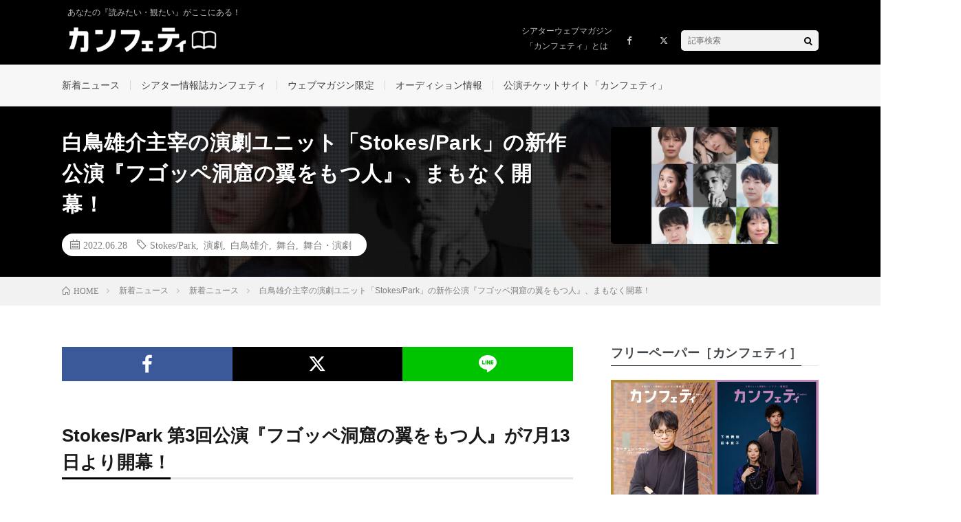

--- FILE ---
content_type: text/html; charset=UTF-8
request_url: https://magazine.confetti-web.com/news/news-news/20392/
body_size: 19031
content:
<!DOCTYPE html>
<html lang="ja" prefix="og: http://ogp.me/ns#">
<head prefix="og: http://ogp.me/ns# fb: http://ogp.me/ns/fb# article: http://ogp.me/ns/article#">
<meta charset="UTF-8">
<title>白鳥雄介主宰の演劇ユニット「Stokes/Park」の新作公演『フゴッペ洞窟の翼をもつ人』、まもなく開幕！ │ シアターウェブマガジン［カンフェティ］</title>
<meta name='robots' content='max-image-preview:large'/>
<script type="text/javascript" id="wpp-js" src="https://magazine.confetti-web.com/wp-content/plugins/wordpress-popular-posts/assets/js/wpp.min.js" data-sampling="0" data-sampling-rate="100" data-api-url="https://magazine.confetti-web.com/wp-json/wordpress-popular-posts" data-post-id="20392" data-token="a08999b618" data-lang="0" data-debug="0"></script>
<link rel="alternate" title="oEmbed (JSON)" type="application/json+oembed" href="https://magazine.confetti-web.com/wp-json/oembed/1.0/embed?url=https%3A%2F%2Fmagazine.confetti-web.com%2Fnews%2Fnews-news%2F20392%2F"/>
<link rel="alternate" title="oEmbed (XML)" type="text/xml+oembed" href="https://magazine.confetti-web.com/wp-json/oembed/1.0/embed?url=https%3A%2F%2Fmagazine.confetti-web.com%2Fnews%2Fnews-news%2F20392%2F&#038;format=xml"/>
<style id='wp-img-auto-sizes-contain-inline-css' type='text/css'>img:is([sizes=auto i],[sizes^="auto," i]){contain-intrinsic-size:3000px 1500px}</style>
<link rel='stylesheet' id='wp-block-library-css' href='https://magazine.confetti-web.com/wp-includes/css/dist/block-library/style.min.css?ver=6.9' type='text/css' media='all'/>
<style id='wp-block-heading-inline-css' type='text/css'>h1:where(.wp-block-heading).has-background,h2:where(.wp-block-heading).has-background,h3:where(.wp-block-heading).has-background,h4:where(.wp-block-heading).has-background,h5:where(.wp-block-heading).has-background,h6:where(.wp-block-heading).has-background{padding:1.25em 2.375em}h1.has-text-align-left[style*=writing-mode]:where([style*=vertical-lr]),h1.has-text-align-right[style*=writing-mode]:where([style*=vertical-rl]),h2.has-text-align-left[style*=writing-mode]:where([style*=vertical-lr]),h2.has-text-align-right[style*=writing-mode]:where([style*=vertical-rl]),h3.has-text-align-left[style*=writing-mode]:where([style*=vertical-lr]),h3.has-text-align-right[style*=writing-mode]:where([style*=vertical-rl]),h4.has-text-align-left[style*=writing-mode]:where([style*=vertical-lr]),h4.has-text-align-right[style*=writing-mode]:where([style*=vertical-rl]),h5.has-text-align-left[style*=writing-mode]:where([style*=vertical-lr]),h5.has-text-align-right[style*=writing-mode]:where([style*=vertical-rl]),h6.has-text-align-left[style*=writing-mode]:where([style*=vertical-lr]),h6.has-text-align-right[style*=writing-mode]:where([style*=vertical-rl]){rotate:180deg}</style>
<style id='wp-block-image-inline-css' type='text/css'>.wp-block-image>a,.wp-block-image>figure>a{display:inline-block}.wp-block-image img{box-sizing:border-box;height:auto;max-width:100%;vertical-align:bottom}@media not (prefers-reduced-motion){.wp-block-image img.hide{visibility:hidden}.wp-block-image img.show{animation:show-content-image .4s}}.wp-block-image[style*="border-radius"] img,.wp-block-image[style*="border-radius"]>a{border-radius:inherit}.wp-block-image.has-custom-border img{box-sizing:border-box}.wp-block-image.aligncenter{text-align:center}.wp-block-image.alignfull>a,.wp-block-image.alignwide>a{width:100%}.wp-block-image.alignfull img,.wp-block-image.alignwide img{height:auto;width:100%}.wp-block-image .aligncenter,.wp-block-image .alignleft,.wp-block-image .alignright,.wp-block-image.aligncenter,.wp-block-image.alignleft,.wp-block-image.alignright{display:table}.wp-block-image .aligncenter>figcaption,.wp-block-image .alignleft>figcaption,.wp-block-image .alignright>figcaption,.wp-block-image.aligncenter>figcaption,.wp-block-image.alignleft>figcaption,.wp-block-image.alignright>figcaption{caption-side:bottom;display:table-caption}.wp-block-image .alignleft{float:left;margin:.5em 1em .5em 0}.wp-block-image .alignright{float:right;margin:.5em 0 .5em 1em}.wp-block-image .aligncenter{margin-left:auto;margin-right:auto}.wp-block-image :where(figcaption){margin-bottom:1em;margin-top:.5em}.wp-block-image.is-style-circle-mask img{border-radius:9999px}@supports ((-webkit-mask-image:none) or (mask-image:none)) or (-webkit-mask-image:none){.wp-block-image.is-style-circle-mask img{border-radius:0;-webkit-mask-image:url('data:image/svg+xml;utf8,<svg viewBox="0 0 100 100" xmlns="http://www.w3.org/2000/svg"><circle cx="50" cy="50" r="50"/></svg>');mask-image:url('data:image/svg+xml;utf8,<svg viewBox="0 0 100 100" xmlns="http://www.w3.org/2000/svg"><circle cx="50" cy="50" r="50"/></svg>');mask-mode:alpha;-webkit-mask-position:center;mask-position:center;-webkit-mask-repeat:no-repeat;mask-repeat:no-repeat;-webkit-mask-size:contain;mask-size:contain}}:root :where(.wp-block-image.is-style-rounded img,.wp-block-image .is-style-rounded img){border-radius:9999px}.wp-block-image figure{margin:0}.wp-lightbox-container{display:flex;flex-direction:column;position:relative}.wp-lightbox-container img{cursor:zoom-in}.wp-lightbox-container img:hover+button{opacity:1}.wp-lightbox-container button{align-items:center;backdrop-filter:blur(16px) saturate(180%);background-color:#5a5a5a40;border:none;border-radius:4px;cursor:zoom-in;display:flex;height:20px;justify-content:center;opacity:0;padding:0;position:absolute;right:16px;text-align:center;top:16px;width:20px;z-index:100}@media not (prefers-reduced-motion){.wp-lightbox-container button{transition:opacity .2s ease}}.wp-lightbox-container button:focus-visible{outline:3px auto #5a5a5a40;outline:3px auto -webkit-focus-ring-color;outline-offset:3px}.wp-lightbox-container button:hover{cursor:pointer;opacity:1}.wp-lightbox-container button:focus{opacity:1}.wp-lightbox-container button:focus,.wp-lightbox-container button:hover,.wp-lightbox-container button:not(:hover):not(:active):not(.has-background){background-color:#5a5a5a40;border:none}.wp-lightbox-overlay{box-sizing:border-box;cursor:zoom-out;height:100vh;left:0;overflow:hidden;position:fixed;top:0;visibility:hidden;width:100%;z-index:100000}.wp-lightbox-overlay .close-button{align-items:center;cursor:pointer;display:flex;justify-content:center;min-height:40px;min-width:40px;padding:0;position:absolute;right:calc(env(safe-area-inset-right) + 16px);top:calc(env(safe-area-inset-top) + 16px);z-index:5000000}.wp-lightbox-overlay .close-button:focus,.wp-lightbox-overlay .close-button:hover,.wp-lightbox-overlay .close-button:not(:hover):not(:active):not(.has-background){background:none;border:none}.wp-lightbox-overlay .lightbox-image-container{height:var(--wp--lightbox-container-height);left:50%;overflow:hidden;position:absolute;top:50%;transform:translate(-50%,-50%);transform-origin:top left;width:var(--wp--lightbox-container-width);z-index:9999999999}.wp-lightbox-overlay .wp-block-image{align-items:center;box-sizing:border-box;display:flex;height:100%;justify-content:center;margin:0;position:relative;transform-origin:0 0;width:100%;z-index:3000000}.wp-lightbox-overlay .wp-block-image img{height:var(--wp--lightbox-image-height);min-height:var(--wp--lightbox-image-height);min-width:var(--wp--lightbox-image-width);width:var(--wp--lightbox-image-width)}.wp-lightbox-overlay .wp-block-image figcaption{display:none}.wp-lightbox-overlay button{background:none;border:none}.wp-lightbox-overlay .scrim{background-color:#fff;height:100%;opacity:.9;position:absolute;width:100%;z-index:2000000}.wp-lightbox-overlay.active{visibility:visible}@media not (prefers-reduced-motion){.wp-lightbox-overlay.active{animation:turn-on-visibility .25s both}.wp-lightbox-overlay.active img{animation:turn-on-visibility .35s both}.wp-lightbox-overlay.show-closing-animation:not(.active){animation:turn-off-visibility .35s both}.wp-lightbox-overlay.show-closing-animation:not(.active) img{animation:turn-off-visibility .25s both}.wp-lightbox-overlay.zoom.active{animation:none;opacity:1;visibility:visible}.wp-lightbox-overlay.zoom.active .lightbox-image-container{animation:lightbox-zoom-in .4s}.wp-lightbox-overlay.zoom.active .lightbox-image-container img{animation:none}.wp-lightbox-overlay.zoom.active .scrim{animation:turn-on-visibility .4s forwards}.wp-lightbox-overlay.zoom.show-closing-animation:not(.active){animation:none}.wp-lightbox-overlay.zoom.show-closing-animation:not(.active) .lightbox-image-container{animation:lightbox-zoom-out .4s}.wp-lightbox-overlay.zoom.show-closing-animation:not(.active) .lightbox-image-container img{animation:none}.wp-lightbox-overlay.zoom.show-closing-animation:not(.active) .scrim{animation:turn-off-visibility .4s forwards}}@keyframes show-content-image{0%{visibility:hidden}99%{visibility:hidden}to{visibility:visible}}@keyframes turn-on-visibility{0%{opacity:0}to{opacity:1}}@keyframes turn-off-visibility{0%{opacity:1;visibility:visible}99%{opacity:0;visibility:visible}to{opacity:0;visibility:hidden}}@keyframes lightbox-zoom-in{0%{transform:translate(calc((-100vw + var(--wp--lightbox-scrollbar-width))/2 + var(--wp--lightbox-initial-left-position)),calc(-50vh + var(--wp--lightbox-initial-top-position))) scale(var(--wp--lightbox-scale))}to{transform:translate(-50%,-50%) scale(1)}}@keyframes lightbox-zoom-out{0%{transform:translate(-50%,-50%) scale(1);visibility:visible}99%{visibility:visible}to{transform:translate(calc((-100vw + var(--wp--lightbox-scrollbar-width))/2 + var(--wp--lightbox-initial-left-position)),calc(-50vh + var(--wp--lightbox-initial-top-position))) scale(var(--wp--lightbox-scale));visibility:hidden}}</style>
<style id='wp-block-paragraph-inline-css' type='text/css'>.is-small-text{font-size:.875em}.is-regular-text{font-size:1em}.is-large-text{font-size:2.25em}.is-larger-text{font-size:3em}.has-drop-cap:not(:focus):first-letter{float:left;font-size:8.4em;font-style:normal;font-weight:100;line-height:.68;margin:.05em .1em 0 0;text-transform:uppercase}body.rtl .has-drop-cap:not(:focus):first-letter{float:none;margin-left:.1em}p.has-drop-cap.has-background{overflow:hidden}:root :where(p.has-background){padding:1.25em 2.375em}:where(p.has-text-color:not(.has-link-color)) a{color:inherit}p.has-text-align-left[style*="writing-mode:vertical-lr"],p.has-text-align-right[style*="writing-mode:vertical-rl"]{rotate:180deg}</style>
<style id='global-styles-inline-css' type='text/css'>:root{--wp--preset--aspect-ratio--square:1;--wp--preset--aspect-ratio--4-3: 4/3;--wp--preset--aspect-ratio--3-4: 3/4;--wp--preset--aspect-ratio--3-2: 3/2;--wp--preset--aspect-ratio--2-3: 2/3;--wp--preset--aspect-ratio--16-9: 16/9;--wp--preset--aspect-ratio--9-16: 9/16;--wp--preset--color--black:#000;--wp--preset--color--cyan-bluish-gray:#abb8c3;--wp--preset--color--white:#fff;--wp--preset--color--pale-pink:#f78da7;--wp--preset--color--vivid-red:#cf2e2e;--wp--preset--color--luminous-vivid-orange:#ff6900;--wp--preset--color--luminous-vivid-amber:#fcb900;--wp--preset--color--light-green-cyan:#7bdcb5;--wp--preset--color--vivid-green-cyan:#00d084;--wp--preset--color--pale-cyan-blue:#8ed1fc;--wp--preset--color--vivid-cyan-blue:#0693e3;--wp--preset--color--vivid-purple:#9b51e0;--wp--preset--gradient--vivid-cyan-blue-to-vivid-purple:linear-gradient(135deg,#0693e3 0%,#9b51e0 100%);--wp--preset--gradient--light-green-cyan-to-vivid-green-cyan:linear-gradient(135deg,#7adcb4 0%,#00d082 100%);--wp--preset--gradient--luminous-vivid-amber-to-luminous-vivid-orange:linear-gradient(135deg,#fcb900 0%,#ff6900 100%);--wp--preset--gradient--luminous-vivid-orange-to-vivid-red:linear-gradient(135deg,#ff6900 0%,#cf2e2e 100%);--wp--preset--gradient--very-light-gray-to-cyan-bluish-gray:linear-gradient(135deg,#eee 0%,#a9b8c3 100%);--wp--preset--gradient--cool-to-warm-spectrum:linear-gradient(135deg,#4aeadc 0%,#9778d1 20%,#cf2aba 40%,#ee2c82 60%,#fb6962 80%,#fef84c 100%);--wp--preset--gradient--blush-light-purple:linear-gradient(135deg,#ffceec 0%,#9896f0 100%);--wp--preset--gradient--blush-bordeaux:linear-gradient(135deg,#fecda5 0%,#fe2d2d 50%,#6b003e 100%);--wp--preset--gradient--luminous-dusk:linear-gradient(135deg,#ffcb70 0%,#c751c0 50%,#4158d0 100%);--wp--preset--gradient--pale-ocean:linear-gradient(135deg,#fff5cb 0%,#b6e3d4 50%,#33a7b5 100%);--wp--preset--gradient--electric-grass:linear-gradient(135deg,#caf880 0%,#71ce7e 100%);--wp--preset--gradient--midnight:linear-gradient(135deg,#020381 0%,#2874fc 100%);--wp--preset--font-size--small:13px;--wp--preset--font-size--medium:20px;--wp--preset--font-size--large:36px;--wp--preset--font-size--x-large:42px;--wp--preset--spacing--20:.44rem;--wp--preset--spacing--30:.67rem;--wp--preset--spacing--40:1rem;--wp--preset--spacing--50:1.5rem;--wp--preset--spacing--60:2.25rem;--wp--preset--spacing--70:3.38rem;--wp--preset--spacing--80:5.06rem;--wp--preset--shadow--natural:6px 6px 9px rgba(0,0,0,.2);--wp--preset--shadow--deep:12px 12px 50px rgba(0,0,0,.4);--wp--preset--shadow--sharp:6px 6px 0 rgba(0,0,0,.2);--wp--preset--shadow--outlined:6px 6px 0 -3px #fff , 6px 6px #000;--wp--preset--shadow--crisp:6px 6px 0 #000}:where(.is-layout-flex){gap:.5em}:where(.is-layout-grid){gap:.5em}body .is-layout-flex{display:flex}.is-layout-flex{flex-wrap:wrap;align-items:center}.is-layout-flex > :is(*, div){margin:0}body .is-layout-grid{display:grid}.is-layout-grid > :is(*, div){margin:0}:where(.wp-block-columns.is-layout-flex){gap:2em}:where(.wp-block-columns.is-layout-grid){gap:2em}:where(.wp-block-post-template.is-layout-flex){gap:1.25em}:where(.wp-block-post-template.is-layout-grid){gap:1.25em}.has-black-color{color:var(--wp--preset--color--black)!important}.has-cyan-bluish-gray-color{color:var(--wp--preset--color--cyan-bluish-gray)!important}.has-white-color{color:var(--wp--preset--color--white)!important}.has-pale-pink-color{color:var(--wp--preset--color--pale-pink)!important}.has-vivid-red-color{color:var(--wp--preset--color--vivid-red)!important}.has-luminous-vivid-orange-color{color:var(--wp--preset--color--luminous-vivid-orange)!important}.has-luminous-vivid-amber-color{color:var(--wp--preset--color--luminous-vivid-amber)!important}.has-light-green-cyan-color{color:var(--wp--preset--color--light-green-cyan)!important}.has-vivid-green-cyan-color{color:var(--wp--preset--color--vivid-green-cyan)!important}.has-pale-cyan-blue-color{color:var(--wp--preset--color--pale-cyan-blue)!important}.has-vivid-cyan-blue-color{color:var(--wp--preset--color--vivid-cyan-blue)!important}.has-vivid-purple-color{color:var(--wp--preset--color--vivid-purple)!important}.has-black-background-color{background-color:var(--wp--preset--color--black)!important}.has-cyan-bluish-gray-background-color{background-color:var(--wp--preset--color--cyan-bluish-gray)!important}.has-white-background-color{background-color:var(--wp--preset--color--white)!important}.has-pale-pink-background-color{background-color:var(--wp--preset--color--pale-pink)!important}.has-vivid-red-background-color{background-color:var(--wp--preset--color--vivid-red)!important}.has-luminous-vivid-orange-background-color{background-color:var(--wp--preset--color--luminous-vivid-orange)!important}.has-luminous-vivid-amber-background-color{background-color:var(--wp--preset--color--luminous-vivid-amber)!important}.has-light-green-cyan-background-color{background-color:var(--wp--preset--color--light-green-cyan)!important}.has-vivid-green-cyan-background-color{background-color:var(--wp--preset--color--vivid-green-cyan)!important}.has-pale-cyan-blue-background-color{background-color:var(--wp--preset--color--pale-cyan-blue)!important}.has-vivid-cyan-blue-background-color{background-color:var(--wp--preset--color--vivid-cyan-blue)!important}.has-vivid-purple-background-color{background-color:var(--wp--preset--color--vivid-purple)!important}.has-black-border-color{border-color:var(--wp--preset--color--black)!important}.has-cyan-bluish-gray-border-color{border-color:var(--wp--preset--color--cyan-bluish-gray)!important}.has-white-border-color{border-color:var(--wp--preset--color--white)!important}.has-pale-pink-border-color{border-color:var(--wp--preset--color--pale-pink)!important}.has-vivid-red-border-color{border-color:var(--wp--preset--color--vivid-red)!important}.has-luminous-vivid-orange-border-color{border-color:var(--wp--preset--color--luminous-vivid-orange)!important}.has-luminous-vivid-amber-border-color{border-color:var(--wp--preset--color--luminous-vivid-amber)!important}.has-light-green-cyan-border-color{border-color:var(--wp--preset--color--light-green-cyan)!important}.has-vivid-green-cyan-border-color{border-color:var(--wp--preset--color--vivid-green-cyan)!important}.has-pale-cyan-blue-border-color{border-color:var(--wp--preset--color--pale-cyan-blue)!important}.has-vivid-cyan-blue-border-color{border-color:var(--wp--preset--color--vivid-cyan-blue)!important}.has-vivid-purple-border-color{border-color:var(--wp--preset--color--vivid-purple)!important}.has-vivid-cyan-blue-to-vivid-purple-gradient-background{background:var(--wp--preset--gradient--vivid-cyan-blue-to-vivid-purple)!important}.has-light-green-cyan-to-vivid-green-cyan-gradient-background{background:var(--wp--preset--gradient--light-green-cyan-to-vivid-green-cyan)!important}.has-luminous-vivid-amber-to-luminous-vivid-orange-gradient-background{background:var(--wp--preset--gradient--luminous-vivid-amber-to-luminous-vivid-orange)!important}.has-luminous-vivid-orange-to-vivid-red-gradient-background{background:var(--wp--preset--gradient--luminous-vivid-orange-to-vivid-red)!important}.has-very-light-gray-to-cyan-bluish-gray-gradient-background{background:var(--wp--preset--gradient--very-light-gray-to-cyan-bluish-gray)!important}.has-cool-to-warm-spectrum-gradient-background{background:var(--wp--preset--gradient--cool-to-warm-spectrum)!important}.has-blush-light-purple-gradient-background{background:var(--wp--preset--gradient--blush-light-purple)!important}.has-blush-bordeaux-gradient-background{background:var(--wp--preset--gradient--blush-bordeaux)!important}.has-luminous-dusk-gradient-background{background:var(--wp--preset--gradient--luminous-dusk)!important}.has-pale-ocean-gradient-background{background:var(--wp--preset--gradient--pale-ocean)!important}.has-electric-grass-gradient-background{background:var(--wp--preset--gradient--electric-grass)!important}.has-midnight-gradient-background{background:var(--wp--preset--gradient--midnight)!important}.has-small-font-size{font-size:var(--wp--preset--font-size--small)!important}.has-medium-font-size{font-size:var(--wp--preset--font-size--medium)!important}.has-large-font-size{font-size:var(--wp--preset--font-size--large)!important}.has-x-large-font-size{font-size:var(--wp--preset--font-size--x-large)!important}</style>

<style id='classic-theme-styles-inline-css' type='text/css'>.wp-block-button__link{color:#fff;background-color:#32373c;border-radius:9999px;box-shadow:none;text-decoration:none;padding:calc(.667em + 2px) calc(1.333em + 2px);font-size:1.125em}.wp-block-file__button{background:#32373c;color:#fff;text-decoration:none}</style>
<link rel='stylesheet' id='wpdm-font-awesome-css' href='https://magazine.confetti-web.com/wp-content/plugins/download-manager/assets/fontawesome/css/all.min.css?ver=6.9' type='text/css' media='all'/>
<link rel='stylesheet' id='wpdm-frontend-css-css' href='https://magazine.confetti-web.com/wp-content/plugins/download-manager/assets/bootstrap/css/bootstrap.min.css?ver=6.9' type='text/css' media='all'/>
<link rel='stylesheet' id='wpdm-front-css' href='https://magazine.confetti-web.com/wp-content/plugins/download-manager/assets/css/front.css?ver=6.9' type='text/css' media='all'/>
<link rel='stylesheet' id='passster-public-css' href='https://magazine.confetti-web.com/wp-content/plugins/content-protector/assets/public/passster-public.min.css?ver=4.2.6.6' type='text/css' media='all'/>
<link rel='stylesheet' id='wordpress-popular-posts-css-css' href='https://magazine.confetti-web.com/wp-content/plugins/wordpress-popular-posts/assets/css/wpp.css?ver=7.0.1' type='text/css' media='all'/>
<script type="text/javascript" src="https://magazine.confetti-web.com/wp-includes/js/jquery/jquery.min.js?ver=3.7.1" id="jquery-core-js"></script>
<script type="text/javascript" src="https://magazine.confetti-web.com/wp-includes/js/jquery/jquery-migrate.min.js?ver=3.4.1" id="jquery-migrate-js"></script>
<script type="text/javascript" src="https://magazine.confetti-web.com/wp-content/plugins/download-manager/assets/bootstrap/js/popper.min.js?ver=6.9" id="wpdm-poper-js"></script>
<script type="text/javascript" src="https://magazine.confetti-web.com/wp-content/plugins/download-manager/assets/bootstrap/js/bootstrap.min.js?ver=6.9" id="wpdm-frontend-js-js"></script>
<script type="text/javascript" id="wpdm-frontjs-js-extra">//<![CDATA[
var wpdm_url={"home":"https://magazine.confetti-web.com/","site":"https://magazine.confetti-web.com/","ajax":"https://magazine.confetti-web.com/wp-admin/admin-ajax.php"};var wpdm_js={"spinner":"\u003Ci class=\"fas fa-sun fa-spin\"\u003E\u003C/i\u003E","client_id":"53e69cff9584188b82e4f504369aacd7"};var wpdm_strings={"pass_var":"Password Verified!","pass_var_q":"Please click following button to start download.","start_dl":"Start Download"};
//]]></script>
<script type="text/javascript" src="https://magazine.confetti-web.com/wp-content/plugins/download-manager/assets/js/front.js?ver=3.2.99" id="wpdm-frontjs-js"></script>
<script type="text/javascript" src="https://magazine.confetti-web.com/wp-content/plugins/content-protector/assets/public/cookie.js?ver=6.9" id="passster-cookie-js"></script>
<script type="text/javascript" id="passster-public-js-extra">//<![CDATA[
var ps_ajax={"ajax_url":"https://magazine.confetti-web.com/wp-admin/admin-ajax.php","nonce":"1e56fa0078","hash_nonce":"ce8f8d0a80","logout_nonce":"7879523ad5","post_id":"20392","shortcodes":[],"permalink":"https://magazine.confetti-web.com/news/news-news/20392/","cookie_duration_unit":"days","cookie_duration":"2","disable_cookie":"","unlock_mode":""};
//]]></script>
<script type="text/javascript" src="https://magazine.confetti-web.com/wp-content/plugins/content-protector/assets/public/passster-public.min.js?ver=4.2.6.6" id="passster-public-js"></script>
<script type="text/javascript" src="https://magazine.confetti-web.com/wp-content/themes/lionmedia/main.js?ver=6.9" id="custom_script-js"></script>
<link rel="https://api.w.org/" href="https://magazine.confetti-web.com/wp-json/"/><link rel="alternate" title="JSON" type="application/json" href="https://magazine.confetti-web.com/wp-json/wp/v2/posts/20392"/><link rel="canonical" href="https://magazine.confetti-web.com/news/news-news/20392/"/>
<link rel="alternate" type="application/feed+json" title="シアターウェブマガジン［カンフェティ］ &raquo; JSON Feed" href="https://magazine.confetti-web.com/feed/json/"/>
        <style>.passster-form{max-width:700px!important}.passster-form>form{background:#fafafa;padding:20px 20px 20px 20px;margin:0 0 0 0;border-radius:0}.passster-form h4{font-size:24px;font-weight:500;color:#6804cc}.passster-form p{font-size:16px;font-weight:300;color:#000}.passster-submit,.passster-submit-recaptcha{background:#6804cc;padding:10px 10px 10px 10px;margin:0 0 0 0;border-radius:0;font-size:12px;font-weight:400;color:#fff}.passster-submit:hover,.passster-submit-recaptcha:hover{background:#000;color:#fff}</style>
		            <style id="wpp-loading-animation-styles">@-webkit-keyframes bgslide{from{background-position-x:0}to{background-position-x:-200%}}@keyframes bgslide{from{background-position-x:0}to{background-position-x:-200%}}.wpp-widget-block-placeholder,.wpp-shortcode-placeholder{margin:0 auto;width:60px;height:3px;background:#dd3737;background:linear-gradient(90deg,#dd3737 0%,#571313 10%,#dd3737 100%);background-size:200% auto;border-radius:3px;-webkit-animation:bgslide 1s infinite linear;animation:bgslide 1s infinite linear}</style>
            <link rel="stylesheet" href="https://magazine.confetti-web.com/wp-content/themes/lionmedia/style.css">
<link rel="stylesheet" href="https://magazine.confetti-web.com/wp-content/themes/lionmedia/css/content.css?date=20251225151045">
<link rel="stylesheet" href="https://magazine.confetti-web.com/wp-content/themes/lionmedia/css/icon.css">
<link rel="stylesheet" href="https://fonts.googleapis.com/css?family=Lato:400,700,900">
<meta http-equiv="X-UA-Compatible" content="IE=edge">
<meta name="viewport" content="width=device-width, initial-scale=1, shrink-to-fit=no">
<link rel="amphtml" href="https://magazine.confetti-web.com/news/news-news/20392/?amp=1">
<link rel="dns-prefetch" href="//www.google.com">
<link rel="dns-prefetch" href="//www.google-analytics.com">
<link rel="dns-prefetch" href="//fonts.googleapis.com">
<link rel="dns-prefetch" href="//fonts.gstatic.com">
<link rel="dns-prefetch" href="//pagead2.googlesyndication.com">
<link rel="dns-prefetch" href="//googleads.g.doubleclick.net">
<link rel="dns-prefetch" href="//www.gstatic.com">
<style type="text/css">.l-header,.searchNavi__title,.key__cat,.eyecatch__cat,.rankingBox__title,.categoryDescription,.pagetop,.contactTable__header .required,.heading.heading-primary .heading__bg,.btn__link:hover,.widget .tag-cloud-link:hover,.comment-respond .submit:hover,.comments__list .comment-reply-link:hover,.widget .calendar_wrap tbody a:hover,.comments__list .comment-meta,.ctaPost__btn{background:#000}.heading.heading-first,.heading.heading-widget::before,.heading.heading-footer::before,.btn__link,.widget .tag-cloud-link,.comment-respond .submit,.comments__list .comment-reply-link,.content a:hover,.t-light .l-footer,.ctaPost__btn{border-color:#000}.categoryBox__title,.dateList__item a[rel="tag"]:hover,.dateList__item a[rel="category"]:hover,.copySns__copyLink:hover,.btn__link,.widget .tag-cloud-link,.comment-respond .submit,.comments__list .comment-reply-link,.widget a:hover,.widget ul li .rsswidget,.content a,.related__title,.ctaPost__btn:hover{color:#000}.c-user01{color:#000!important}.bgc-user01{background:#000!important}.hc-user01:hover{color:#000!important}.c-user02{color:#000!important}.bgc-user02{background:#000!important}.hc-user02:hover{color:#000!important}.c-user03{color:#000!important}.bgc-user03{background:#000!important}.hc-user03:hover{color:#000!important}.c-user04{color:#000!important}.bgc-user04{background:#000!important}.hc-user04:hover{color:#000!important}.c-user05{color:#000!important}.bgc-user05{background:#000!important}.hc-user05:hover{color:#000!important}.singleTitle{background-image:url(https://magazine.confetti-web.com/wp-content/uploads/2022/06/%E3%82%A2%E3%82%A4%E3%82%AD%E3%83%A3%E3%83%83%E3%83%81%E7%94%A8-4-730x410.jpg)}.content h2{position:relative;overflow:hidden;padding-bottom:5px;color:#191919}.content h2::before,.content h2::after{content:"";position:absolute;bottom:0}.content h2:before{border-bottom:3px solid #000;width:100%}.content h2:after{border-bottom:3px solid #e5e5e5;width:100%}.content h3{color:#191919;background:linear-gradient(transparent 60%,#000 60%)}</style>

<!-- Jetpack Open Graph Tags -->
<meta property="og:type" content="article"/>
<meta property="og:title" content="白鳥雄介主宰の演劇ユニット「Stokes/Park」の新作公演『フゴッペ洞窟の翼をもつ人』、まもなく開幕！"/>
<meta property="og:url" content="https://magazine.confetti-web.com/news/news-news/20392/"/>
<meta property="og:description" content="Stokes/Park 第3回公演『フゴッペ洞窟の翼をもつ人』が7月13日より開幕！ イントロダクション その&hellip;"/>
<meta property="article:published_time" content="2022-06-28T06:12:57+00:00"/>
<meta property="article:modified_time" content="2022-07-06T06:27:09+00:00"/>
<meta property="og:site_name" content="シアターウェブマガジン［カンフェティ］"/>
<meta property="og:image" content="https://magazine.confetti-web.com/wp-content/uploads/2022/06/アイキャッチ用-4.jpg"/>
<meta property="og:image:width" content="1920"/>
<meta property="og:image:height" content="1170"/>
<meta property="og:image:alt" content=""/>
<meta property="og:locale" content="ja_JP"/>
<meta name="twitter:text:title" content="白鳥雄介主宰の演劇ユニット「Stokes/Park」の新作公演『フゴッペ洞窟の翼をもつ人』、まもなく開幕！"/>
<meta name="twitter:image" content="https://magazine.confetti-web.com/wp-content/uploads/2022/06/アイキャッチ用-4.jpg?w=640"/>
<meta name="twitter:card" content="summary_large_image"/>

<!-- End Jetpack Open Graph Tags -->
<link rel="icon" href="https://magazine.confetti-web.com/wp-content/uploads/2021/07/cropped-webmagazine_favicon_new-1-32x32.jpg.pagespeed.ce.0QbMOfqgNA.jpg" sizes="32x32"/>
<link rel="icon" href="https://magazine.confetti-web.com/wp-content/uploads/2021/07/cropped-webmagazine_favicon_new-1-192x192.jpg" sizes="192x192"/>
<link rel="apple-touch-icon" href="https://magazine.confetti-web.com/wp-content/uploads/2021/07/cropped-webmagazine_favicon_new-1-180x180.jpg"/>
<meta name="msapplication-TileImage" content="https://magazine.confetti-web.com/wp-content/uploads/2021/07/cropped-webmagazine_favicon_new-1-270x270.jpg"/>
<link rel="alternate" type="application/rss+xml" title="RSS" href="https://magazine.confetti-web.com/rsslatest.xml"/><meta name="generator" content="WordPress Download Manager 3.2.99"/>
                <style></style>
                <style>:root{--color-primary:#4a8eff;--color-primary-rgb:74 , 142 , 255;--color-primary-hover:#5998ff;--color-primary-active:#3281ff;--color-secondary:#6c757d;--color-secondary-rgb:108 , 117 , 125;--color-secondary-hover:#6c757d;--color-secondary-active:#6c757d;--color-success:#018e11;--color-success-rgb:1 , 142 , 17;--color-success-hover:#0aad01;--color-success-active:#0c8c01;--color-info:#2ca8ff;--color-info-rgb:44 , 168 , 255;--color-info-hover:#2ca8ff;--color-info-active:#2ca8ff;--color-warning:#ffb236;--color-warning-rgb:255 , 178 , 54;--color-warning-hover:#ffb236;--color-warning-active:#ffb236;--color-danger:#ff5062;--color-danger-rgb:255 , 80 , 98;--color-danger-hover:#ff5062;--color-danger-active:#ff5062;--color-green:#30b570;--color-blue:#0073ff;--color-purple:#8557d3;--color-red:#ff5062;--color-muted:rgba(69,89,122,.6);--wpdm-font:"Rubik" , -apple-system , BlinkMacSystemFont , "Segoe UI" , Roboto , Helvetica , Arial , sans-serif , "Apple Color Emoji" , "Segoe UI Emoji" , "Segoe UI Symbol"}.wpdm-download-link.btn.btn-primary{border-radius:4px}</style>
        <meta name="description" content="Stokes/Park 第3回公演『フゴッペ洞窟の翼をもつ人』が7月13日より開幕！ イントロダクシ [&hellip;]">
<meta property="fb:app_id" content="2633403200293652"/>

<!-- Global site tag (gtag.js) - Google Analytics -->
<script async src="https://www.googletagmanager.com/gtag/js?id=G-6XBMJ41E38"></script>
<script>window.dataLayer=window.dataLayer||[];function gtag(){dataLayer.push(arguments);}gtag('js',new Date());gtag('config','G-6XBMJ41E38');</script>

</head>
<body class="wp-singular post-template-default single single-post postid-20392 single-format-standard wp-theme-lionmedia t-light" oncontextmenu="return false;" style="margin: 0 auto; display: block;">

  
  <!--l-header-->
  <header class="l-header">
    <div class="container">
      
      <p style="padding: 10px 0 0 8px;"><span class="siteTitle__sub">あなたの『読みたい・観たい』がここにある！</span></p>

      <div style="display: flex; align-items: center; justify-content: space-between;">
              <div class="siteTitle">
        <p class="siteTitle__logo">
          <a class="siteTitle__link" href="https://magazine.confetti-web.com">
            <img src="https://magazine.confetti-web.com/wp-content/uploads/2021/07/webmagazine_logo_new.png" class="siteTitle__img" alt="シアターウェブマガジン［カンフェティ］" width="340" height="60">          </a>
		    </p>        </div>
            
        <nav class="menuNavi" style="max-width: 100%;">      
                    <ul class="menuNavi__list">
			  <li class="menuNavi__item u-none-sp u-txtShdw"><a class="menuNavi__link" href="/about" style="width: auto;line-height:22px;padding-top:10px;">シアターウェブマガジン<br>「カンフェティ」とは</a></li>
  		                <li class="menuNavi__item u-none-sp u-txtShdw"><a class="menuNavi__link icon-facebook" href="https://www.facebook.com/confettiweb"></a></li>
  		                <li class="menuNavi__item u-none-sp u-txtShdw"><a class="menuNavi__link icon-x" href="https://twitter.com/confe_magazine"></a></li>
  		                <li class="menuNavi__item u-txtShdw">
                <div class="searchNavi">
                        <div class="searchBox">
        <form class="searchBox__form" method="get" target="_top" action="https://magazine.confetti-web.com/">
          <input class="searchBox__input" type="text" maxlength="50" name="s" placeholder="記事検索"><button class="searchBox__submit icon-search" type="submit" value="search"> </button>
        </form>
      </div>                </div>
              </li>
                      </ul>
        </nav>

      </div>
      
    </div>
  </header>
  <!--/l-header-->
  
  <!--l-extra-->
    <div class="l-extra" id="extra__menu">
      <div class="container container-max">
        <nav class="globalNavi">
          <ul class="globalNavi__list">
          	        <li id="menu-item-2058" class="menu-item menu-item-type-taxonomy menu-item-object-category current-post-ancestor menu-item-has-children menu-item-2058"><a href="https://magazine.confetti-web.com/category/news/">新着ニュース</a>
<ul class="sub-menu">
	<li id="menu-item-21355" class="menu-item menu-item-type-taxonomy menu-item-object-category current-post-ancestor current-menu-parent current-post-parent menu-item-21355"><a href="https://magazine.confetti-web.com/category/news/news-news/">新着ニュース</a></li>
	<li id="menu-item-21353" class="menu-item menu-item-type-taxonomy menu-item-object-category menu-item-21353"><a href="https://magazine.confetti-web.com/category/news/press/">プレスリリース</a></li>
	<li id="menu-item-21354" class="menu-item menu-item-type-taxonomy menu-item-object-category menu-item-21354"><a href="https://magazine.confetti-web.com/category/news/report/">レポート</a></li>
</ul>
</li>
<li id="menu-item-21350" class="menu-item menu-item-type-taxonomy menu-item-object-category menu-item-has-children menu-item-21350"><a href="https://magazine.confetti-web.com/category/confetti/">シアター情報誌カンフェティ</a>
<ul class="sub-menu">
	<li id="menu-item-21351" class="menu-item menu-item-type-taxonomy menu-item-object-category menu-item-21351"><a href="https://magazine.confetti-web.com/category/confetti/interview/">インタビュー</a></li>
	<li id="menu-item-21352" class="menu-item menu-item-type-taxonomy menu-item-object-category menu-item-21352"><a href="https://magazine.confetti-web.com/category/confetti/column-confetti/">連載コラム</a></li>
	<li id="menu-item-86640" class="menu-item menu-item-type-taxonomy menu-item-object-category menu-item-86640"><a href="https://magazine.confetti-web.com/category/confetti/guide/">サービス案内</a></li>
</ul>
</li>
<li id="menu-item-21349" class="menu-item menu-item-type-taxonomy menu-item-object-category menu-item-has-children menu-item-21349"><a href="https://magazine.confetti-web.com/category/magazine/">ウェブマガジン限定</a>
<ul class="sub-menu">
	<li id="menu-item-41296" class="menu-item menu-item-type-taxonomy menu-item-object-category menu-item-41296"><a href="https://magazine.confetti-web.com/category/magazine/magazine-interview/">限定インタビュー</a></li>
	<li id="menu-item-41297" class="menu-item menu-item-type-taxonomy menu-item-object-category menu-item-41297"><a href="https://magazine.confetti-web.com/category/magazine/column-feature/">コラム・特集</a></li>
</ul>
</li>
<li id="menu-item-77742" class="menu-item menu-item-type-taxonomy menu-item-object-category menu-item-77742"><a href="https://magazine.confetti-web.com/category/audition/">オーディション情報</a></li>
<li id="menu-item-15102" class="menu-item menu-item-type-custom menu-item-object-custom menu-item-15102"><a href="https://www.confetti-web.com">公演チケットサイト「カンフェティ」</a></li>
	      		  <li id="menu-item-25684" class="menu-item menu-item-type-custom menu-item-object-custom menu-item-25684 u-none-pc"><a href="/about">シアターウェブマガジン「カンフェティ」とは</a></li>
                              
                          <li class="menu-item u-none-pc"><a class="icon-facebook" href="https://www.facebook.com/confettiweb"></a></li>
                          <li class="menu-item u-none-pc"><a class="icon-x" href="https://twitter.com/confe_magazine"></a></li>
                        
                    </ul>
        </nav>
      </div>
    </div>
  <!--/l-extra-->


	<!-- schema -->
  <script type="application/ld+json">
  {
  "@context": "https://schema.org",
  "@type": "NewsArticle ",
  "mainEntityOfPage":{
	  "@type": "WebPage",
	  "@id": "https://magazine.confetti-web.com/news/news-news/20392/"
  },
  "headline": "白鳥雄介主宰の演劇ユニット「Stokes/Park」の新作公演『フゴッペ洞窟の翼をもつ人』、まもなく開幕！",
  "image": {
	  "@type": "ImageObject",
	  "url": "https://magazine.confetti-web.com/wp-content/uploads/2022/06/アイキャッチ用-4-730x410.jpg",
	  "height": "410",
	  "width": "730"
	    },
  "datePublished": "2022-06-28T15:12:57+0900",
  "dateModified": "2022-07-06T15:27:09+0900",
  "author": {
	  "@type": "Person",
	  "name": "カンフェティスタッフ"
  },
  "publisher": {
	  "@type": "Organization",
	  "name": "シアターウェブマガジン［カンフェティ］",
	  "logo": {
		  "@type": "ImageObject",
		  		    		    "url": "http://magazine.confetti-web.com/wp-content/uploads/2021/07/webmagazine_logo_new.png",
		    "width": "340",
		    "height":"60"
		    		  	  }
  },
  "description": "Stokes/Park 第3回公演『フゴッペ洞窟の翼をもつ人』が7月13日より開幕！ イントロダクシ [&hellip;]"
  }
  </script>
  <!-- /schema -->

  <div class="singleTitle">
    <div class="container">
    
      <!-- タイトル -->
      <div class="singleTitle__heading">
        <h1 class="heading heading-singleTitle u-txtShdw">白鳥雄介主宰の演劇ユニット「Stokes/Park」の新作公演『フゴッペ洞窟の翼をもつ人』、まもなく開幕！</h1>        
        
        <ul class="dateList dateList-singleTitle">
          <li class="dateList__item icon-calendar">2022.06.28</li>
          <li class="dateList__item icon-folder"><a class="hc" href="https://magazine.confetti-web.com/category/news/news-news/" rel="category">新着ニュース</a></li>
          <li class="dateList__item icon-tag"><a href="https://magazine.confetti-web.com/tag/stokes-park/" rel="tag">Stokes/Park</a>, <a href="https://magazine.confetti-web.com/tag/%e6%bc%94%e5%8a%87/" rel="tag">演劇</a>, <a href="https://magazine.confetti-web.com/tag/%e7%99%bd%e9%b3%a5%e9%9b%84%e4%bb%8b/" rel="tag">白鳥雄介</a>, <a href="https://magazine.confetti-web.com/tag/%e8%88%9e%e5%8f%b0/" rel="tag">舞台</a>, <a href="https://magazine.confetti-web.com/tag/%e8%88%9e%e5%8f%b0%e3%83%bb%e6%bc%94%e5%8a%87/" rel="tag">舞台・演劇</a></li>        </ul>
        
        
        
      </div>
      <!-- /タイトル -->

      <!-- アイキャッチ -->
      <div class="eyecatch eyecatch-singleTitle">
        		  <img src="https://magazine.confetti-web.com/wp-content/uploads/2022/06/アイキャッチ用-4-730x410.jpg" alt="白鳥雄介主宰の演劇ユニット「Stokes/Park」の新作公演『フゴッペ洞窟の翼をもつ人』、まもなく開幕！" width="730" height="410">
		  	      
      </div>
      <!-- /アイキャッチ -->

    </div>
  </div>
<div class="breadcrumb"><div class="container"><ul class="breadcrumb__list" itemscope itemtype="https://schema.org/BreadcrumbList"><li class="breadcrumb__item" itemprop="itemListElement" itemscope itemtype="https://schema.org/ListItem"><a href="https://magazine.confetti-web.com/" itemprop="item"><span class="icon-home" itemprop="name">HOME</span></a><meta itemprop="position" content="1"/></li><li class="breadcrumb__item" itemprop="itemListElement" itemscope itemtype="https://schema.org/ListItem"><a href="https://magazine.confetti-web.com/category/news/" itemprop="item"><span itemprop="name">新着ニュース</span></a><meta itemprop="position" content="2"/></li><li class="breadcrumb__item" itemprop="itemListElement" itemscope itemtype="https://schema.org/ListItem"><a href="https://magazine.confetti-web.com/category/news/news-news/" itemprop="item"><span itemprop="name">新着ニュース</span></a><meta itemprop="position" content="3"/></li><li class="breadcrumb__item" itemprop="itemListElement" itemscope itemtype="https://schema.org/ListItem"><span itemprop="name">白鳥雄介主宰の演劇ユニット「Stokes/Park」の新作公演『フゴッペ洞窟の翼をもつ人』、まもなく開幕！</span><meta itemprop="position" content="4"/></li></ul></div></div>
  <!-- l-wrapper -->
  <div class="l-wrapper">
	
    <!-- l-main -->
    <main class="l-main">
           
	        <!-- 記事上シェアボタン -->
        <aside>
<ul class="socialList">
<li class="socialList__item"><a class="socialList__link icon-facebook" href="http://www.facebook.com/sharer.php?u=https%3A%2F%2Fmagazine.confetti-web.com%2Fnews%2Fnews-news%2F20392%2F&amp;t=%E7%99%BD%E9%B3%A5%E9%9B%84%E4%BB%8B%E4%B8%BB%E5%AE%B0%E3%81%AE%E6%BC%94%E5%8A%87%E3%83%A6%E3%83%8B%E3%83%83%E3%83%88%E3%80%8CStokes%2FPark%E3%80%8D%E3%81%AE%E6%96%B0%E4%BD%9C%E5%85%AC%E6%BC%94%E3%80%8E%E3%83%95%E3%82%B4%E3%83%83%E3%83%9A%E6%B4%9E%E7%AA%9F%E3%81%AE%E7%BF%BC%E3%82%92%E3%82%82%E3%81%A4%E4%BA%BA%E3%80%8F%E3%80%81%E3%81%BE%E3%82%82%E3%81%AA%E3%81%8F%E9%96%8B%E5%B9%95%EF%BC%81" target="_blank" title="Facebookで共有"></a></li><li class="socialList__item"><a class="socialList__link icon-x" href="https://x.com/intent/post?text=%E7%99%BD%E9%B3%A5%E9%9B%84%E4%BB%8B%E4%B8%BB%E5%AE%B0%E3%81%AE%E6%BC%94%E5%8A%87%E3%83%A6%E3%83%8B%E3%83%83%E3%83%88%E3%80%8CStokes%2FPark%E3%80%8D%E3%81%AE%E6%96%B0%E4%BD%9C%E5%85%AC%E6%BC%94%E3%80%8E%E3%83%95%E3%82%B4%E3%83%83%E3%83%9A%E6%B4%9E%E7%AA%9F%E3%81%AE%E7%BF%BC%E3%82%92%E3%82%82%E3%81%A4%E4%BA%BA%E3%80%8F%E3%80%81%E3%81%BE%E3%82%82%E3%81%AA%E3%81%8F%E9%96%8B%E5%B9%95%EF%BC%81&amp;https%3A%2F%2Fmagazine.confetti-web.com%2Fnews%2Fnews-news%2F20392%2F&amp;url=https%3A%2F%2Fmagazine.confetti-web.com%2Fnews%2Fnews-news%2F20392%2F" target="_blank" title="Xで共有"></a></li><li class="socialList__item"><a class="socialList__link icon-line" href="http://line.naver.jp/R/msg/text/?%E7%99%BD%E9%B3%A5%E9%9B%84%E4%BB%8B%E4%B8%BB%E5%AE%B0%E3%81%AE%E6%BC%94%E5%8A%87%E3%83%A6%E3%83%8B%E3%83%83%E3%83%88%E3%80%8CStokes%2FPark%E3%80%8D%E3%81%AE%E6%96%B0%E4%BD%9C%E5%85%AC%E6%BC%94%E3%80%8E%E3%83%95%E3%82%B4%E3%83%83%E3%83%9A%E6%B4%9E%E7%AA%9F%E3%81%AE%E7%BF%BC%E3%82%92%E3%82%82%E3%81%A4%E4%BA%BA%E3%80%8F%E3%80%81%E3%81%BE%E3%82%82%E3%81%AA%E3%81%8F%E9%96%8B%E5%B9%95%EF%BC%81%0D%0Ahttps%3A%2F%2Fmagazine.confetti-web.com%2Fnews%2Fnews-news%2F20392%2F" target="_blank" title="LINEで送る"></a></li></ul>
</aside>
	  <!-- /記事上シェアボタン -->
	  
	        
            
      
	  
	        <section class="content">
	    
<h2 id="outline__1" class="wp-block-heading"><strong>Stokes/Park 第3回公演</strong>『フゴッペ洞窟の翼をもつ人』が7月13日より開幕！</h2>


<div class="wp-block-image">
<figure class="aligncenter size-large"><img fetchpriority="high" decoding="async" width="1024" height="724" src="https://magazine.confetti-web.com/wp-content/uploads/2022/06/00_フゴッペ洞窟の翼をもつ人_omote-1024x724.jpg" alt="" class="wp-image-20394"/></figure>
</div>

<div class="wp-block-image">
<figure class="aligncenter size-large"><img decoding="async" width="1024" height="1024" src="https://magazine.confetti-web.com/wp-content/uploads/2022/06/03_「フゴッペ洞窟の翼をもつ人」キャスト-1024x1024.jpg" alt="" class="wp-image-20408"/></figure>
</div>


<h2 id="outline__2" class="wp-block-heading">イントロダクション</h2>



<p>その洞窟の壁には、びっしりと「刻画」が描かれていた。<br>人、舟、4本足の動物・・・壁という壁に。およそ見えるところ全てに。<br>北海道余市（よいち）町に実在する「フゴッペ洞窟」、<br>日本で続縄文時代の岩面刻画が描かれた洞窟は、<br>隣町小樽にある洞窟のほかには、ここだけ。<br>そこで一際目を引いたのが「翼の生えた人」の刻画。<br>そこにはあった。人間が伝えようとするエネルギーが。<br>翼の生えたあの人間を描いた誰かのエネルギーが。<br>飛べる・・・きっと飛べる・・・<br>語りかけてくる刻画たちと暗闇から飛び立とうとする男の子の話。</p>



<h2 id="outline__3" class="wp-block-heading">公演概要</h2>



<p>Stokes/Parkは、白鳥雄介が主宰する舞台ユニット。<br>第3回公演となる本作の舞台は北海道余市（よいち）町に実在する「フゴッペ洞窟」という続縄文時代の遺跡洞窟。（※“続縄文時代”とは北海道独自の時代区分で紀元7世紀ごろまで、縄文時代の生活様式がそのまま続いていた時代を指す。）<br>洞窟の壁に描かれた「翼の生えた人間」の壁画が実体化し、近隣の会社に通う主人公と出会う。孤独に悩む主人公が、千年以上の時を過ごす翼の映えた人間の魂と心を通わせていく中で、再び立ち上がり、現実社会へと旅立っていくまでの物語。<br><br>洞窟へ逃げてきた青年と、洞窟から出ることのできない人間との友情。<br>そして北海道出身の白鳥が、“続縄文時代”という北海道独自の時代区分、歴史文化をもう一つの軸に据え、歴史とは「史実」だけでなく、その場所、その人の中に存在するものであることを描く。<br>近年は「笑ゥせえるすまん THE STAGE」「舞台 アクダマドライブ」「舞台・ナポリの男たち」など商業舞台の脚本や演出を手がける白鳥だが、脚本家デビュー以降、自身の経験した複雑な家庭環境を武器に人間の醜さを彷彿とさせるストーリーを描いてきた。本作でも白鳥の視点で描く故郷・北海道の独特な歴史文化に注目。</p>



<h2 id="outline__4" class="wp-block-heading">作・演出：白鳥雄介 コメント</h2>


<div class="wp-block-image">
<figure class="alignleft size-large is-resized"><img decoding="async" src="https://magazine.confetti-web.com/wp-content/uploads/2022/06/02_白鳥雄介-768x1024.jpg" alt="" class="wp-image-20410" width="280" height="374"/></figure>
</div>


<p>フゴッペ洞窟を初めて訪れた際の衝撃が忘れられません。<br>壁に刻まれた画を見たとき、それを描いた人間の声が本当に聴こえてくるかのように感じました。壁の画が今にも動き出しそうでもありました。洞窟の中は人間の感情がたまりにたまって、満たされ<br>て、ゆらめいて、うごめいていたのです。<br>今作では、洞窟で刻画を描いた人間とそこに迷い込んだ現代人が互いに持つ、ぽっかりと空いた心の穴を描きます。それは不安だらけの世の中に生きる僕自身の話にもなりそうです。<br>観て頂いた皆さんの心の穴を埋めるような作品を創ろうと思っています。<br><br>チラシには、フゴッペ洞窟さんよりお借りした実際の刻画の写真を使わせていただきました！<br>どこに「翼の生えた人間」が描かれているか探してみてください。<br>さらに北海道余市町の特産品を直売する「よいちマルシェ」も開催します！<br>ウイスキー、ワイン、地ビール、特産のりんごを使った品々、余市町の風を下北沢に吹かせようと思っております。劇場での観劇はもちろん、北海道の方にも観て頂けるよう配信公演もありますので、沢山のご来場、ご観劇をよろしくお願い致します！<br><br></p>



<p><strong>【白鳥雄介プロフィール】<br></strong>脚本/演出/俳優/1989年2月16日生/札幌市出身<br>高校時代、M-1甲子園（全国高等学校お笑い選手権）にて2年連続決勝大会（なんばグランド花月）に進出。<br>その後、北海道札幌市にて大泉洋ら TEAM NACS所属の芸能事務所オフィスキューにてローカルタレントとして、役者、テレビレポーター、ラジオパーソナリティとして活動。<br>2016年からは作家活動を本格化させ、翌2017年、上京。<br>自身の経験した複雑な家庭環境を武器に人間の醜さを彷彿とさせるストーリーを描いたり、大学で獲得した教育学を織り込んで「笑えていたはずなのに、どこか感じる物悲しさ」を表現する。近年は、「笑ゥせえるすまん THE STAGE」「舞台 アクダマドライブ」「舞台・ナポリの男たち」など商業舞台の脚本や演出を手がけることも増えている。<br>YouTubeマイナビ転職チャンネルの「お仕事あるあるシリーズ」では、脚本を担当し、再生回数135万回を記録した。<br></p>



<h2 id="outline__5" class="wp-block-heading">チケット・公演情報</h2>



<p style="font-size:22px"><strong>Stokes/Park 3rd<br>『フゴッペ洞窟の翼をもつ人』</strong></p>


<div class="wp-block-image">
<figure class="aligncenter size-large"><img loading="lazy" decoding="async" width="1024" height="362" src="http://magazine.confetti-web.com/wp-content/uploads/2022/06/チラシ-2-1024x362.jpg" alt="" class="wp-image-20393"/></figure>
</div>


<p><strong>作・演出：</strong>白鳥雄介<br><strong>出演：</strong>山田恭（円神）、飛世早哉香（in the Box / OrgofA）、平井泰成（吉祥寺 GORILLA / 24/7lavo）、内田めぐみ（ソラカメ）、音田栞、山科連太郎（きっとろんどん）、田中達也、十河大地、北村青子<br><br><strong>日程：</strong>2022年7月13日（水）〜7月17日（日）　全9公演<br><strong>会場：</strong>小劇場楽園　※配信有り<br></p>



<p><strong>公式ページ：</strong><a rel="noreferrer noopener" href="https://infostokespark.wixsite.com/stsphp" target="_blank">https://infostokespark.wixsite.com/stsphp</a></p>



<p></p>



<p><br><br></p>
      </section>
	        
      
      
      
	        <!-- 記事下シェアボタン -->
        <aside>
<ul class="socialList">
<li class="socialList__item"><a class="socialList__link icon-facebook" href="http://www.facebook.com/sharer.php?u=https%3A%2F%2Fmagazine.confetti-web.com%2Fnews%2Fnews-news%2F20392%2F&amp;t=%E7%99%BD%E9%B3%A5%E9%9B%84%E4%BB%8B%E4%B8%BB%E5%AE%B0%E3%81%AE%E6%BC%94%E5%8A%87%E3%83%A6%E3%83%8B%E3%83%83%E3%83%88%E3%80%8CStokes%2FPark%E3%80%8D%E3%81%AE%E6%96%B0%E4%BD%9C%E5%85%AC%E6%BC%94%E3%80%8E%E3%83%95%E3%82%B4%E3%83%83%E3%83%9A%E6%B4%9E%E7%AA%9F%E3%81%AE%E7%BF%BC%E3%82%92%E3%82%82%E3%81%A4%E4%BA%BA%E3%80%8F%E3%80%81%E3%81%BE%E3%82%82%E3%81%AA%E3%81%8F%E9%96%8B%E5%B9%95%EF%BC%81" target="_blank" title="Facebookで共有"></a></li><li class="socialList__item"><a class="socialList__link icon-x" href="https://x.com/intent/post?text=%E7%99%BD%E9%B3%A5%E9%9B%84%E4%BB%8B%E4%B8%BB%E5%AE%B0%E3%81%AE%E6%BC%94%E5%8A%87%E3%83%A6%E3%83%8B%E3%83%83%E3%83%88%E3%80%8CStokes%2FPark%E3%80%8D%E3%81%AE%E6%96%B0%E4%BD%9C%E5%85%AC%E6%BC%94%E3%80%8E%E3%83%95%E3%82%B4%E3%83%83%E3%83%9A%E6%B4%9E%E7%AA%9F%E3%81%AE%E7%BF%BC%E3%82%92%E3%82%82%E3%81%A4%E4%BA%BA%E3%80%8F%E3%80%81%E3%81%BE%E3%82%82%E3%81%AA%E3%81%8F%E9%96%8B%E5%B9%95%EF%BC%81&amp;https%3A%2F%2Fmagazine.confetti-web.com%2Fnews%2Fnews-news%2F20392%2F&amp;url=https%3A%2F%2Fmagazine.confetti-web.com%2Fnews%2Fnews-news%2F20392%2F" target="_blank" title="Xで共有"></a></li><li class="socialList__item"><a class="socialList__link icon-line" href="http://line.naver.jp/R/msg/text/?%E7%99%BD%E9%B3%A5%E9%9B%84%E4%BB%8B%E4%B8%BB%E5%AE%B0%E3%81%AE%E6%BC%94%E5%8A%87%E3%83%A6%E3%83%8B%E3%83%83%E3%83%88%E3%80%8CStokes%2FPark%E3%80%8D%E3%81%AE%E6%96%B0%E4%BD%9C%E5%85%AC%E6%BC%94%E3%80%8E%E3%83%95%E3%82%B4%E3%83%83%E3%83%9A%E6%B4%9E%E7%AA%9F%E3%81%AE%E7%BF%BC%E3%82%92%E3%82%82%E3%81%A4%E4%BA%BA%E3%80%8F%E3%80%81%E3%81%BE%E3%82%82%E3%81%AA%E3%81%8F%E9%96%8B%E5%B9%95%EF%BC%81%0D%0Ahttps%3A%2F%2Fmagazine.confetti-web.com%2Fnews%2Fnews-news%2F20392%2F" target="_blank" title="LINEで送る"></a></li></ul>
</aside>
	  <!-- /記事下シェアボタン -->
	  


      

      
	        
            
      


      

	  
	  	  


	  
	        <!-- 関連記事 -->
	  <aside class="related"><h2 class="heading heading-primary">関連する記事</h2><ul class="related__list">	      <li class="related__item">
	        <a class="related__imgLink" href="https://magazine.confetti-web.com/news/news-news/41732/" title="【上演決定】ミュージカル「アンドレ・デジール　最後の作品」">
					      <img src="https://magazine.confetti-web.com/wp-content/uploads/2023/06/アンドレ・デジール_キャスト写真-1-150x150.jpg" alt="【上演決定】ミュージカル「アンドレ・デジール　最後の作品」" width="150" height="150">
			  		    	        </a>
	        <h3 class="related__title">
	          <a href="https://magazine.confetti-web.com/news/news-news/41732/">【上演決定】ミュージカル「アンドレ・デジール　最後の作品」</a>
	                        <span class="icon-calendar">2023.06.26</span>
              	        </h3>
	        <p class="related__contents">作：高橋亜子、音楽：清塚信也、演出：鈴木裕美主演：ウエンツ瑛士／上川一哉（Wキャスト）、上山竜治／小 [&hellip;][…]</p>
	      </li>
	  		      <li class="related__item">
	        <a class="related__imgLink" href="https://magazine.confetti-web.com/news/news-news/75241/" title="木﨑ゆりあ主演舞台『パンセク♡』メインビジュアル解禁！！">
					      <img src="https://magazine.confetti-web.com/wp-content/uploads/2025/06/パンセク画像-1-150x150.jpg" alt="木﨑ゆりあ主演舞台『パンセク♡』メインビジュアル解禁！！" width="150" height="150">
			  		    	        </a>
	        <h3 class="related__title">
	          <a href="https://magazine.confetti-web.com/news/news-news/75241/">木﨑ゆりあ主演舞台『パンセク♡』メインビジュアル解禁！！</a>
	                        <span class="icon-calendar">2025.06.23</span>
              	        </h3>
	        <p class="related__contents">Spacenoid Companyでは2025年7月9日(水)〜7月13日(日)まで東京・下北沢 小 [&hellip;][…]</p>
	      </li>
	  		      <li class="related__item">
	        <a class="related__imgLink" href="https://magazine.confetti-web.com/news/news-news/67765/" title="【上演決定】日本の感性でシェイクスピア作品に向き合う演劇G.GARAGE/// 朝シェイクスピア 90シリーズ『ジュリアス・シーザー』">
					      <img src="https://magazine.confetti-web.com/wp-content/uploads/2025/02/S__1925231_0-1-150x150.jpg" alt="【上演決定】日本の感性でシェイクスピア作品に向き合う演劇G.GARAGE/// 朝シェイクスピア 90シリーズ『ジュリアス・シーザー』" width="150" height="150">
			  		    	        </a>
	        <h3 class="related__title">
	          <a href="https://magazine.confetti-web.com/news/news-news/67765/">【上演決定】日本の感性でシェイクスピア作品に向き合う演劇G.GARAGE/// 朝シェイクスピア 90シリーズ『ジュリアス・シーザー』</a>
	                        <span class="icon-calendar">2025.02.07</span>
              	        </h3>
	        <p class="related__contents">2月28日 (金)より、池袋・Hall Mixaにて、G.GARAGE/// 朝シェイクスピア 90 [&hellip;][…]</p>
	      </li>
	  	</ul></aside>	        <!-- /関連記事 -->
	  	  


	  
	        <!-- コメント -->
                    <!-- /コメント -->
	  	  

	  
	        <!-- PVカウンター -->
        	  <!-- /PVカウンター -->
	        
      
    </main>
    <!-- /l-main -->

    
	    <!-- l-sidebar -->
          <div class="l-sidebar">
	  
	          <aside class="widget_text widget"><h2 class="heading heading-widget">フリーペーパー［カンフェティ］</h2><div class="textwidget custom-html-widget"><a class="rankingBox__titleLink" href="https://service.confetti-web.com/freepaper/viewer/confetti_sassi.php?sassi_id=253" target="_blank" rel="noopener" style="padding:0;"><img src="https://service.confetti-web.com/img/cover_202601.jpg" alt="フリーペーパー「カンフェティ」2026年2月号表紙"></a>
<p style="margin-bottom:1rem;">
  毎月第1月曜日発行。東京都内を中心に全国の劇場や施設、TKTS各店などで無料配布中！配送も対応しております。<br>さらに下記サイトでもご覧いただけるようになりました！
</p>
<div style="display:flex;align-items:center;column-gap: 10px;">
  <div>
    <a href="https://magazine.confetti-web.com/confetti/guide/69274/" rel="noopener"><img src="https://service.confetti-web.com/img/external_service_logos.jpg" style="width: 100%;"></a>
  </div>
  <br style="clear:both;">
</div>
<p style="margin-bottom:1rem;">観劇日記アプリ「シアティ」をダウンロードすれば、電子版を無料購読できます。</p>
<div style="height:54px;padding:10px;border:1px solid #000000;border-radius:3px;margin-bottom:2rem;display:flex;align-items:center;column-gap:5px;justify-content: space-between;">
  <div style="width:42px;height:42px;">
    <img src="https://service.confetti-web.com/img/theaty-icon.png" style="width:42px;" alt="シアティアイコン">
  </div>
  <div style="flex:1;text-align:center;">
    <a href="https://play.google.com/store/apps/details?id=biz.longrun.theaty&amp;pcampaignid=pcampaignidMKT-Other-global-all-co-prtnr-py-PartBadge-Mar2515-1"><img alt="Google Play で手に入れよう" src="https://play.google.com/intl/ja/badges/static/images/badges/ja_badge_web_generic.png" style="vertical-align:bottom;max-height:42px;"></a>
  </div>
  <div style="flex:1;text-align:center;">
    <a href="https://apps.apple.com/jp/app/%E3%82%B7%E3%82%A2%E3%83%86%E3%82%A3-%E8%A6%B3%E5%8A%87%E3%81%AE%E6%80%9D%E3%81%84%E5%87%BA%E3%82%92%E3%82%B3%E3%83%AC%E3%82%AF%E3%82%B7%E3%83%A7%E3%83%B3/id1571636335?itsct=apps_box_badge&amp;itscg=30200"><img src="https://tools.applemediaservices.com/api/badges/download-on-the-app-store/black/ja-jp?size=250x83&amp;releaseDate=1549929600&amp;h=56e3fbbe863af6764f3a4f5ab85eb910" alt="Download on the App Store" style="vertical-align:bottom;max-height:42px;"></a>
  </div>
</div>
<div class="rankingBox__title" style="margin-bottom:0.2em;background-color:#7f7f7f;">
  <a class="rankingBox__titleLink" href="https://service.confetti-web.com/freepaper/viewer/confetti_sassi.php?sassi_id=253" target="_blank" rel="noopener">最新号ダイジェスト版</a>
</div>
<div class="rankingBox__title" style="margin-bottom:0.2em;background-color:#7f7f7f;">
  <a class="rankingBox__titleLink" href="https://service.confetti-web.com/freepaper/confetti_place.php" target="_blank" rel="noopener">配布・設置箇所一覧</a>
</div>
<div class="rankingBox__title" style="margin-bottom:0.2em;background-color:#7f7f7f;">
  <a class="rankingBox__titleLink" href="https://service.confetti-web.com/freepaper/about_delivery.php" target="_blank" rel="noopener">配送サービス</a>
</div>
<div class="rankingBox__title" style="margin-bottom:0.2em;background-color:#7f7f7f;">
  <a class="rankingBox__titleLink" href="https://service.confetti-web.com/freepaper/present/" target="_blank" rel="noopener">チケットプレゼント</a>
</div>
<!--<div class="rankingBox__title" style="margin-bottom:0.2em;background-color:#7f7f7f;">
<a class="rankingBox__titleLink" href="https://service.confetti-web.com/freepaper/audition_list.php" target="_blank" rel="noopener">オーディション・スクール</a>
</div>-->
<p align="right"><a href="https://seisaku.confetti-web.com/ad/freepaper_ad.php">&gt; 掲載をご希望の方はこちら</a></p>
</div></aside><aside class="widget"><div class="popular-posts"><h2 class="heading heading-widget">人気の記事</h2><script type="application/json">{"title":"\u4eba\u6c17\u306e\u8a18\u4e8b","limit":"3","offset":0,"range":"last7days","time_quantity":"24","time_unit":"hour","freshness":false,"order_by":"views","post_type":"post","pid":"","taxonomy":"category","term_id":"","author":"","shorten_title":{"active":false,"length":0,"words":false},"post-excerpt":{"active":false,"length":0,"keep_format":false,"words":false},"thumbnail":{"active":false,"width":0,"height":0,"build":"manual","size":""},"rating":false,"stats_tag":{"comment_count":false,"views":false,"author":false,"date":{"active":true,"format":"relative"},"taxonomy":{"active":true,"name":"category"}},"markup":{"custom_html":true,"wpp-start":"<ol class=\"rankListWidget\">","wpp-end":"<\/ol>","title-start":"<h2 class=\"heading heading-widget\">","title-end":"<\/h2>","post-html":"<li class=\"rankListWidget__item\">\n                <div class=\"eyecatch eyecatch-widget u-txtShdw\">\n      <a href=\"{url}\">\n\t    {icatch}<\/a>\n    <\/div>\n                <h3 class=\"rankListWidget__title\"><a href=\"{url}\">{text_title}<\/a><\/h3>\n    <div class=\"dateList dateList-widget\">\n      <span class=\"dateList__item icon-calendar\">{formattedDate}<\/span><span class=\"dateList__item icon-folder\"><a href=\"{categoryLink}\" rel=\"category tag\">{category}<\/a><\/span>\n    <\/div>\n  <\/li>"},"theme":{"name":""}}</script><div class="wpp-widget-block-placeholder"></div></div></aside><aside class="widget_text widget"><h2 class="heading heading-widget">WEB限定企画『板尾のめ゙』2025総集編</h2><div class="textwidget custom-html-widget"><p><a href="https://magazine.confetti-web.com/tag/itaonome/"><img src="https://service.confetti-web.com/img/itaonome_20250516.jpg" alt="座席数228席 間口10.8m 劇場レンタル 新宿村スタジオ"></a></p>
<p>注目舞台映像を、前に出ない天才 板尾創路 の眼（フィルター）を通して語る全１２篇のインタビュー。貴重なステージ鑑賞ガイドとしてもぜひお楽しみください。</p></div></aside><aside class="widget_text widget"><div class="textwidget custom-html-widget"><a class="twitter-timeline" data-height="500" href="https://twitter.com/confe_magazine?ref_src=twsrc%5Etfw">Tweets by confe_magazine</a> <script async src="https://platform.twitter.com/widgets.js" charset="utf-8"></script></div></aside><aside class="widget">			<div class="textwidget"><p>※掲載公演の発売時期および開催等については変更や延期・中止の可能性があります。公式サイト等で最新情報をご確認ください。なお、新型コロナウイルス感染拡大を受けて発表される政府や自治体からの外出自粛要請等の情報にもご注意いただき、慎重な行動を心がけるようお願いいたします。</p>
</div>
		</aside><aside class="widget_text widget"><h2 class="heading heading-widget">ADS</h2><div class="textwidget custom-html-widget"><p><a href="https://www.shinjukumura-live.com/?utm_source=confetti&utm_medium=qr&utm_campaign=202504" target="_blank" rel="noopener"><img src="https://service.confetti-web.com/img/shinjukumura_20250425.png" alt="座席数228席 間口10.8m 劇場レンタル 新宿村スタジオ"></a></p></div></aside>	  	  
	      
    </div>

    <!-- /l-sidebar -->
	    
    
  </div>
  <!-- /l-wrapper -->
  
    <div class="categoryBox">

    <div class="container">
    
      <h2 class="heading heading-primary">
        <span class="heading__bg u-txtShdw bgc">新着ニュース</span>カテゴリの最新記事
      </h2>
      
      <ul class="categoryBox__list">
                        <li class="categoryBox__item">

          <div class="eyecatch eyecatch-archive">
            <a href="https://magazine.confetti-web.com/news/news-news/86674/">
              		        <img src="https://magazine.confetti-web.com/wp-content/uploads/2026/01/ママごと①-1-730x410.jpg" alt="【レポート到着】ONEOR8「ママごと」開幕！【コネントあり】" width="730" height="410">		                  </a>
          </div>
          
                    <ul class="dateList dateList-archive">
                        <li class="dateList__item icon-calendar">2026.01.23</li>
                                    <li class="dateList__item icon-tag"><a href="https://magazine.confetti-web.com/tag/oneor8/" rel="tag">ONEOR8</a><span>, </span><a href="https://magazine.confetti-web.com/tag/%e3%83%9e%e3%83%9e%e3%81%94%e3%81%a8/" rel="tag">ママごと</a><span>, </span><a href="https://magazine.confetti-web.com/tag/%e8%88%9e%e5%8f%b0%e3%83%bb%e6%bc%94%e5%8a%87/" rel="tag">舞台・演劇</a><span>, </span></li>
                      </ul>
                    
          <h2 class="heading heading-archive ">
            <a class="hc" href="https://magazine.confetti-web.com/news/news-news/86674/">【レポート到着】ONEOR8「ママごと」開幕！【コネントあり】</a>
          </h2>

        </li>
                <li class="categoryBox__item">

          <div class="eyecatch eyecatch-archive">
            <a href="https://magazine.confetti-web.com/news/news-news/86609/">
              		        <img src="https://magazine.confetti-web.com/wp-content/uploads/2026/01/店主.jpg" alt="神楽坂 街歩きイマーシブシアター『-記憶の質屋- ほの灯り堂』　全キャラクタービジュアル公開" width="599" height="299">		                  </a>
          </div>
          
                    <ul class="dateList dateList-archive">
                        <li class="dateList__item icon-calendar">2026.01.22</li>
                                    <li class="dateList__item icon-tag"><a href="https://magazine.confetti-web.com/tag/%e3%82%a4%e3%83%9e%e3%83%bc%e3%82%b7%e3%83%96%e3%82%b7%e3%82%a2%e3%82%bf%e3%83%bc/" rel="tag">イマーシブシアター</a><span>, </span><a href="https://magazine.confetti-web.com/tag/%e3%81%bb%e3%81%ae%e7%81%af%e3%82%8a%e5%a0%82/" rel="tag">ほの灯り堂</a><span>, </span><a href="https://magazine.confetti-web.com/tag/%e3%83%a0%e3%82%b1%e3%82%a4%e3%83%81%e3%83%a7%e3%82%a6%e3%82%b3%e3%82%af/" rel="tag">ムケイチョウコク</a><span>, </span><a href="https://magazine.confetti-web.com/tag/%e8%88%9e%e5%8f%b0%e3%83%bb%e6%bc%94%e5%8a%87/" rel="tag">舞台・演劇</a><span>, </span><a href="https://magazine.confetti-web.com/tag/%e8%a8%98%e6%86%b6%e3%81%ae%e8%b3%aa%e5%b1%8b/" rel="tag">記憶の質屋</a><span>, </span></li>
                      </ul>
                    
          <h2 class="heading heading-archive ">
            <a class="hc" href="https://magazine.confetti-web.com/news/news-news/86609/">神楽坂 街歩きイマーシブシアター『-記憶の質屋- ほの灯り堂』　全キャラクタービジュアル公開</a>
          </h2>

        </li>
                <li class="categoryBox__item">

          <div class="eyecatch eyecatch-archive">
            <a href="https://magazine.confetti-web.com/news/86522/">
              		        <img src="https://magazine.confetti-web.com/wp-content/uploads/2026/01/どくはくメインビジュアル_WEB用-730x410.jpg" alt="女優・齋藤明里が玉置玲央の未公開戯曲を上演！『どくはく』メインビジュアルとコメントを公開！" width="730" height="410">		                  </a>
          </div>
          
                    <ul class="dateList dateList-archive">
                        <li class="dateList__item icon-calendar">2026.01.20</li>
                                    <li class="dateList__item icon-tag"><a href="https://magazine.confetti-web.com/tag/%e3%81%a9%e3%81%8f%e3%81%af%e3%81%8f/" rel="tag">どくはく</a><span>, </span><a href="https://magazine.confetti-web.com/tag/%e6%9f%bf%e5%96%b0%e3%81%86%e5%ae%a2/" rel="tag">柿喰う客</a><span>, </span><a href="https://magazine.confetti-web.com/tag/%e7%8e%89%e7%bd%ae%e7%8e%b2%e5%a4%ae/" rel="tag">玉置玲央</a><span>, </span><a href="https://magazine.confetti-web.com/tag/%e8%88%9e%e5%8f%b0%e3%83%bb%e6%bc%94%e5%8a%87/" rel="tag">舞台・演劇</a><span>, </span><a href="https://magazine.confetti-web.com/tag/%e9%bd%8b%e8%97%a4%e6%98%8e%e9%87%8c/" rel="tag">齋藤明里</a><span>, </span></li>
                      </ul>
                    
          <h2 class="heading heading-archive ">
            <a class="hc" href="https://magazine.confetti-web.com/news/86522/">女優・齋藤明里が玉置玲央の未公開戯曲を上演！『どくはく』メインビジュアルとコメントを公開！</a>
          </h2>

        </li>
                <li class="categoryBox__item">

          <div class="eyecatch eyecatch-archive">
            <a href="https://magazine.confetti-web.com/news/news-news/86460/">
              		        <img src="https://magazine.confetti-web.com/wp-content/uploads/2026/01/キャッチ-730x410.jpeg" alt="【佐藤佐吉賞2025優秀演出賞受賞 イイジマショウタ演出！】トリオパワー スタンダップ・ミュージカル 舞台『キラー・メイデン』" width="730" height="410">		                  </a>
          </div>
          
                    <ul class="dateList dateList-archive">
                        <li class="dateList__item icon-calendar">2026.01.19</li>
                                    <li class="dateList__item icon-tag"><a href="https://magazine.confetti-web.com/tag/%e3%82%a4%e3%82%a4%e3%82%b8%e3%83%9e%e3%82%b7%e3%83%a7%e3%82%a6%e3%82%bf/" rel="tag">イイジマショウタ</a><span>, </span><a href="https://magazine.confetti-web.com/tag/%e3%83%88%e3%83%aa%e3%82%aa%e3%83%91%e3%83%af%e3%83%bc/" rel="tag">トリオパワー</a><span>, </span><a href="https://magazine.confetti-web.com/tag/%e4%bd%90%e8%97%a4%e4%bd%90%e5%90%89%e8%b3%9e2025/" rel="tag">佐藤佐吉賞2025</a><span>, </span><a href="https://magazine.confetti-web.com/tag/%e6%a0%97%e4%bf%a3%e5%a5%bd%e8%8a%b1/" rel="tag">栗俣好花</a><span>, </span><a href="https://magazine.confetti-web.com/tag/%e8%88%9e%e5%8f%b0%e3%83%bb%e6%bc%94%e5%8a%87/" rel="tag">舞台・演劇</a><span>, </span></li>
                      </ul>
                    
          <h2 class="heading heading-archive ">
            <a class="hc" href="https://magazine.confetti-web.com/news/news-news/86460/">【佐藤佐吉賞2025優秀演出賞受賞 イイジマショウタ演出！】トリオパワー スタンダップ・ミュージカル 舞台『キラー・メイデン』</a>
          </h2>

        </li>
                <li class="categoryBox__item">

          <div class="eyecatch eyecatch-archive">
            <a href="https://magazine.confetti-web.com/news/news-news/86457/">
              		        <img src="https://magazine.confetti-web.com/wp-content/uploads/2026/01/MAIN_light-730x410.jpeg" alt="劇団「柿喰う客」2026年、結成20周年第一弾！2021年3月入団メンバー7名による「卒業」公演！？" width="730" height="410">		                  </a>
          </div>
          
                    <ul class="dateList dateList-archive">
                        <li class="dateList__item icon-calendar">2026.01.19</li>
                                    <li class="dateList__item icon-tag"><a href="https://magazine.confetti-web.com/tag/%e4%b8%ad%e5%b1%8b%e6%95%b7%e6%b3%95%e4%bb%81/" rel="tag">中屋敷法仁</a><span>, </span><a href="https://magazine.confetti-web.com/tag/%e5%b0%8f%e5%8a%87%e5%a0%b4b1/" rel="tag">小劇場B1</a><span>, </span><a href="https://magazine.confetti-web.com/tag/%e6%9f%bf%e5%96%b0%e3%81%86%e5%ae%a2/" rel="tag">柿喰う客</a><span>, </span><a href="https://magazine.confetti-web.com/tag/%e6%bc%94%e5%8a%87/" rel="tag">演劇</a><span>, </span><a href="https://magazine.confetti-web.com/tag/%e8%88%9e%e5%8f%b0/" rel="tag">舞台</a><span>, </span></li>
                      </ul>
                    
          <h2 class="heading heading-archive ">
            <a class="hc" href="https://magazine.confetti-web.com/news/news-news/86457/">劇団「柿喰う客」2026年、結成20周年第一弾！2021年3月入団メンバー7名による「卒業」公演！？</a>
          </h2>

        </li>
                <li class="categoryBox__item">

          <div class="eyecatch eyecatch-archive">
            <a href="https://magazine.confetti-web.com/news/news-news/86442/">
              		        <img src="https://magazine.confetti-web.com/wp-content/uploads/2026/01/記事用MADO-machineろっかん上演写真4（撮影：佐藤駿）-730x410.jpg" alt="MADO-machine the 2nd performance『600000000000000000000000000000000000000』開幕！" width="730" height="410">		                  </a>
          </div>
          
                    <ul class="dateList dateList-archive">
                        <li class="dateList__item icon-calendar">2026.01.17</li>
                                    <li class="dateList__item icon-tag"><a href="https://magazine.confetti-web.com/tag/mado-machine/" rel="tag">MADO-machine</a><span>, </span><a href="https://magazine.confetti-web.com/tag/%e3%82%8d%e3%81%a3%e3%81%8b%e3%82%93/" rel="tag">ろっかん</a><span>, </span><a href="https://magazine.confetti-web.com/tag/%e8%88%9e%e5%8f%b0%e3%83%bb%e6%bc%94%e5%8a%87/" rel="tag">舞台・演劇</a><span>, </span></li>
                      </ul>
                    
          <h2 class="heading heading-archive ">
            <a class="hc" href="https://magazine.confetti-web.com/news/news-news/86442/">MADO-machine the 2nd performance『600000000000000000000000000000000000000』開幕！</a>
          </h2>

        </li>
              </ul>
    </div>
  </div>
  

  <!--l-footer-->
  <footer class="l-footer">
    <div class="container">
      <div class="pagetop u-txtShdw"><a class="pagetop__link" href="#top">Back to Top</a></div>
      
                  <div class="widgetFoot">
        <div class="widgetFoot__contents">
                  <aside class="widget widget-foot"><h2 class="heading heading-footer">記事検索</h2>      <div class="searchBox">
        <form class="searchBox__form" method="get" target="_top" action="https://magazine.confetti-web.com/">
          <input class="searchBox__input" type="text" maxlength="50" name="s" placeholder="記事検索"><button class="searchBox__submit icon-search" type="submit" value="search"> </button>
        </form>
      </div></aside><aside class="widget widget-foot"><h2 class="heading heading-footer">ジャンル</h2>
<ul>
<li><a href="https://magazine.confetti-web.com/tag/%e8%88%9e%e5%8f%b0%e3%83%bb%e6%bc%94%e5%8a%87/">舞台・演劇</a></li>
<li><a href="https://magazine.confetti-web.com/tag/%E3%83%90%E3%83%AC%E3%82%A8%E3%83%BB%E3%83%80%E3%83%B3%E3%82%B9/">バレエ・ダンス</a></li>
<li><a href="https://magazine.confetti-web.com/tag/%E3%82%AF%E3%83%A9%E3%82%B7%E3%83%83%E3%82%AF/">クラシック</a></li>
<li><a href="https://magazine.confetti-web.com/tag/%E3%82%B3%E3%83%B3%E3%82%B5%E3%83%BC%E3%83%88%E3%83%BB%E3%83%A9%E3%82%A4%E3%83%96/">コンサート・ライブ</a></li>
<li><a href="https://magazine.confetti-web.com/tag/%E4%BC%9D%E7%B5%B1%E8%8A%B8%E8%83%BD%E3%83%BB%E6%BC%94%E8%8A%B8/">伝統芸能・演芸</a></li>
<li><a href="https://magazine.confetti-web.com/tag/%E4%BB%96/">他</a></li>
</ul></aside><aside class="widget widget-foot"><h2 class="heading heading-footer">アーカイブ</h2>		<label class="screen-reader-text" for="archives-dropdown-5">アーカイブ</label>
		<select id="archives-dropdown-5" name="archive-dropdown">
			
			<option value="">月を選択</option>
				<option value='https://magazine.confetti-web.com/date/2026/01/'> 2026年1月 &nbsp;(41)</option>
	<option value='https://magazine.confetti-web.com/date/2025/12/'> 2025年12月 &nbsp;(72)</option>
	<option value='https://magazine.confetti-web.com/date/2025/11/'> 2025年11月 &nbsp;(46)</option>
	<option value='https://magazine.confetti-web.com/date/2025/10/'> 2025年10月 &nbsp;(62)</option>
	<option value='https://magazine.confetti-web.com/date/2025/09/'> 2025年9月 &nbsp;(46)</option>
	<option value='https://magazine.confetti-web.com/date/2025/08/'> 2025年8月 &nbsp;(63)</option>
	<option value='https://magazine.confetti-web.com/date/2025/07/'> 2025年7月 &nbsp;(69)</option>
	<option value='https://magazine.confetti-web.com/date/2025/06/'> 2025年6月 &nbsp;(70)</option>
	<option value='https://magazine.confetti-web.com/date/2025/05/'> 2025年5月 &nbsp;(63)</option>
	<option value='https://magazine.confetti-web.com/date/2025/04/'> 2025年4月 &nbsp;(58)</option>
	<option value='https://magazine.confetti-web.com/date/2025/03/'> 2025年3月 &nbsp;(77)</option>
	<option value='https://magazine.confetti-web.com/date/2025/02/'> 2025年2月 &nbsp;(67)</option>
	<option value='https://magazine.confetti-web.com/date/2025/01/'> 2025年1月 &nbsp;(76)</option>
	<option value='https://magazine.confetti-web.com/date/2024/12/'> 2024年12月 &nbsp;(66)</option>
	<option value='https://magazine.confetti-web.com/date/2024/11/'> 2024年11月 &nbsp;(65)</option>
	<option value='https://magazine.confetti-web.com/date/2024/10/'> 2024年10月 &nbsp;(67)</option>
	<option value='https://magazine.confetti-web.com/date/2024/09/'> 2024年9月 &nbsp;(45)</option>
	<option value='https://magazine.confetti-web.com/date/2024/08/'> 2024年8月 &nbsp;(58)</option>
	<option value='https://magazine.confetti-web.com/date/2024/07/'> 2024年7月 &nbsp;(69)</option>
	<option value='https://magazine.confetti-web.com/date/2024/06/'> 2024年6月 &nbsp;(58)</option>
	<option value='https://magazine.confetti-web.com/date/2024/05/'> 2024年5月 &nbsp;(65)</option>
	<option value='https://magazine.confetti-web.com/date/2024/04/'> 2024年4月 &nbsp;(58)</option>
	<option value='https://magazine.confetti-web.com/date/2024/03/'> 2024年3月 &nbsp;(59)</option>
	<option value='https://magazine.confetti-web.com/date/2024/02/'> 2024年2月 &nbsp;(65)</option>
	<option value='https://magazine.confetti-web.com/date/2024/01/'> 2024年1月 &nbsp;(48)</option>
	<option value='https://magazine.confetti-web.com/date/2023/12/'> 2023年12月 &nbsp;(62)</option>
	<option value='https://magazine.confetti-web.com/date/2023/11/'> 2023年11月 &nbsp;(91)</option>
	<option value='https://magazine.confetti-web.com/date/2023/10/'> 2023年10月 &nbsp;(77)</option>
	<option value='https://magazine.confetti-web.com/date/2023/09/'> 2023年9月 &nbsp;(74)</option>
	<option value='https://magazine.confetti-web.com/date/2023/08/'> 2023年8月 &nbsp;(72)</option>
	<option value='https://magazine.confetti-web.com/date/2023/07/'> 2023年7月 &nbsp;(81)</option>
	<option value='https://magazine.confetti-web.com/date/2023/06/'> 2023年6月 &nbsp;(110)</option>
	<option value='https://magazine.confetti-web.com/date/2023/05/'> 2023年5月 &nbsp;(80)</option>
	<option value='https://magazine.confetti-web.com/date/2023/04/'> 2023年4月 &nbsp;(102)</option>
	<option value='https://magazine.confetti-web.com/date/2023/03/'> 2023年3月 &nbsp;(92)</option>
	<option value='https://magazine.confetti-web.com/date/2023/02/'> 2023年2月 &nbsp;(68)</option>
	<option value='https://magazine.confetti-web.com/date/2023/01/'> 2023年1月 &nbsp;(69)</option>
	<option value='https://magazine.confetti-web.com/date/2022/12/'> 2022年12月 &nbsp;(83)</option>
	<option value='https://magazine.confetti-web.com/date/2022/11/'> 2022年11月 &nbsp;(98)</option>
	<option value='https://magazine.confetti-web.com/date/2022/10/'> 2022年10月 &nbsp;(92)</option>
	<option value='https://magazine.confetti-web.com/date/2022/09/'> 2022年9月 &nbsp;(128)</option>
	<option value='https://magazine.confetti-web.com/date/2022/08/'> 2022年8月 &nbsp;(107)</option>
	<option value='https://magazine.confetti-web.com/date/2022/07/'> 2022年7月 &nbsp;(119)</option>
	<option value='https://magazine.confetti-web.com/date/2022/06/'> 2022年6月 &nbsp;(116)</option>
	<option value='https://magazine.confetti-web.com/date/2022/05/'> 2022年5月 &nbsp;(149)</option>
	<option value='https://magazine.confetti-web.com/date/2022/04/'> 2022年4月 &nbsp;(154)</option>
	<option value='https://magazine.confetti-web.com/date/2022/03/'> 2022年3月 &nbsp;(152)</option>
	<option value='https://magazine.confetti-web.com/date/2022/02/'> 2022年2月 &nbsp;(100)</option>
	<option value='https://magazine.confetti-web.com/date/2022/01/'> 2022年1月 &nbsp;(97)</option>
	<option value='https://magazine.confetti-web.com/date/2021/12/'> 2021年12月 &nbsp;(84)</option>
	<option value='https://magazine.confetti-web.com/date/2021/11/'> 2021年11月 &nbsp;(87)</option>
	<option value='https://magazine.confetti-web.com/date/2021/10/'> 2021年10月 &nbsp;(52)</option>
	<option value='https://magazine.confetti-web.com/date/2021/09/'> 2021年9月 &nbsp;(30)</option>
	<option value='https://magazine.confetti-web.com/date/2021/08/'> 2021年8月 &nbsp;(35)</option>
	<option value='https://magazine.confetti-web.com/date/2021/07/'> 2021年7月 &nbsp;(23)</option>
	<option value='https://magazine.confetti-web.com/date/2021/01/'> 2021年1月 &nbsp;(3)</option>

		</select>

			<script type="text/javascript">
/* <![CDATA[ */

( ( dropdownId ) => {
	const dropdown = document.getElementById( dropdownId );
	function onSelectChange() {
		setTimeout( () => {
			if ( 'escape' === dropdown.dataset.lastkey ) {
				return;
			}
			if ( dropdown.value ) {
				document.location.href = dropdown.value;
			}
		}, 250 );
	}
	function onKeyUp( event ) {
		if ( 'Escape' === event.key ) {
			dropdown.dataset.lastkey = 'escape';
		} else {
			delete dropdown.dataset.lastkey;
		}
	}
	function onClick() {
		delete dropdown.dataset.lastkey;
	}
	dropdown.addEventListener( 'keyup', onKeyUp );
	dropdown.addEventListener( 'click', onClick );
	dropdown.addEventListener( 'change', onSelectChange );
})( "archives-dropdown-5" );

//# sourceURL=WP_Widget_Archives%3A%3Awidget
/* ]]> */
</script>
</aside>	            </div>
        
        <div class="widgetFoot__contents">
                  <aside class="widget widget-foot"><h2 class="heading heading-footer">最近の投稿</h2>            <ol class="imgListWidget">
                              
              <li class="imgListWidget__item">
                <a class="imgListWidget__borderBox" href="https://magazine.confetti-web.com/news/report/86701/" title="橋本祥平・山根航海・古幡亮らが魂の熱演！ 初日＆千穐楽の生配信も決定！　舞台「火喰鳥-羽州ぼろ鳶組-」が開幕＆ゲネプロ写真が公開"><span>
                                  <img width="150" height="150" src="https://magazine.confetti-web.com/wp-content/uploads/2026/01/26-01-23_to_137-150x150.jpg" class="attachment-thumbnail size-thumbnail wp-post-image" alt="" decoding="async" loading="lazy"/>                                </span></a>
                <h3 class="imgListWidget__title">
                  <a href="https://magazine.confetti-web.com/news/report/86701/">橋本祥平・山根航海・古幡亮らが魂の熱演！ 初日＆千穐楽の生配信も決定！　舞台「火喰鳥-羽州ぼろ鳶組-」が開幕＆ゲネプロ写真が公開</a>
                                  </h3>
              </li>
                              
              <li class="imgListWidget__item">
                <a class="imgListWidget__borderBox" href="https://magazine.confetti-web.com/news/news-news/86674/" title="【レポート到着】ONEOR8「ママごと」開幕！【コネントあり】"><span>
                                  <img width="150" height="150" src="https://magazine.confetti-web.com/wp-content/uploads/2026/01/ママごと①-1-150x150.jpg" class="attachment-thumbnail size-thumbnail wp-post-image" alt="" decoding="async" loading="lazy"/>                                </span></a>
                <h3 class="imgListWidget__title">
                  <a href="https://magazine.confetti-web.com/news/news-news/86674/">【レポート到着】ONEOR8「ママごと」開幕！【コネントあり】</a>
                                  </h3>
              </li>
                              
              <li class="imgListWidget__item">
                <a class="imgListWidget__borderBox" href="https://magazine.confetti-web.com/news/86644/" title="【ゲネプロレポート】偽名で生きた人々―ハンセン病患者の日々を描く。teamキーチェーン第21回本公演「荊棘の途」"><span>
                                  <img width="150" height="150" src="https://magazine.confetti-web.com/wp-content/uploads/2026/01/LINE_ALBUM_繝輔ｚ繝ｬ繧ｹ逕ｨ蝣ｴ蠖薙◆繧雁・逵歙260123_16-150x150.jpg" class="attachment-thumbnail size-thumbnail wp-post-image" alt="" decoding="async" loading="lazy"/>                                </span></a>
                <h3 class="imgListWidget__title">
                  <a href="https://magazine.confetti-web.com/news/86644/">【ゲネプロレポート】偽名で生きた人々―ハンセン病患者の日々を描く。teamキーチェーン第21回本公演「荊棘の途」</a>
                                  </h3>
              </li>
                          </ol>
            </aside><aside class="widget widget-foot">
<h2 class="heading heading-footer">記事の掲載・情報提供について</h2>
</aside><aside class="widget widget-foot">
<p><a href="https://magazine.confetti-web.com/page-1700/" data-type="URL" data-id="https://magazine.confetti-web.com/page-1700/">記事の掲載をご希望の方へ</a></p>
</aside>	            </div>
        
        <div class="widgetFoot__contents">
                  <aside class="widget widget-foot"><h2 class="heading heading-footer">お得な公演チケットサイト</h2><a href="https://www.confetti-web.com/"><img width="250" height="80" src="https://magazine.confetti-web.com/wp-content/uploads/2021/07/webmagazine_confetti_new.png" class="image wp-image-1222  attachment-full size-full" alt="" style="max-width: 100%; height: auto;" decoding="async" loading="lazy"/></a></aside><aside class="widget widget-foot"><h2 class="heading heading-footer">公式ディスカウントチケットストア</h2><a href="https://tkts.tokyo/"><img width="250" height="79" src="https://magazine.confetti-web.com/wp-content/uploads/2021/06/f_longrun_tkts_logo.jpg" class="image wp-image-276  attachment-full size-full" alt="" style="max-width: 100%; height: auto;" decoding="async" loading="lazy"/></a></aside><aside class="widget widget-foot"><h2 class="heading heading-footer">運営会社</h2>
<ul>
<li><a href="https://longrun.biz/" target="_blank" rel="noopener">ロングランプランニング株式会社</a></li>
<li><a href="https://longrun.biz/privacy" target="_blank" rel="noopener">プライバシーポリシー</a></li>
<li><a href="https://longrun.biz/contact" target="_blank" rel="noopener">お問い合わせ</a></li>
</ul></aside>	            </div>
      </div>
            
      <div class="copySns ">
        <div class="copySns__copy">
                      © Copyright 2021 <a class="copyright__link" href="https://longrun.biz">Longrun Planning Corporation</a>          	      <span class="copySns__copyInfo u-none">
		    シアターウェブマガジン［カンフェティ］ by <a class="copySns__copyLink" href="http://fit-jp.com/" target="_blank">FIT-Web Create</a>. Powered by <a class="copySns__copyLink" href="https://wordpress.org/" target="_blank">WordPress</a>.
          </span>
        </div>
      
                        <ul class="copySns__list">
		              <li class="copySns__listItem"><a class="copySns__listLink icon-facebook" href="https://www.facebook.com/confettiweb"></a></li>
		              <li class="copySns__listItem"><a class="copySns__listLink icon-x" href="https://twitter.com/confe_magazine"></a></li>
		          </ul>
              
      </div>

    </div>     
  </footer>
  <!-- /l-footer -->

      <script type="speculationrules">
{"prefetch":[{"source":"document","where":{"and":[{"href_matches":"/*"},{"not":{"href_matches":["/wp-*.php","/wp-admin/*","/wp-content/uploads/*","/wp-content/*","/wp-content/plugins/*","/wp-content/themes/lionmedia/*","/*\\?(.+)"]}},{"not":{"selector_matches":"a[rel~=\"nofollow\"]"}},{"not":{"selector_matches":".no-prefetch, .no-prefetch a"}}]},"eagerness":"conservative"}]}
</script>
            <script>jQuery(function($){});</script>
            <div id="fb-root"></div>
            <script type="text/javascript" src="//stats.wp.com/w.js?ver=202605" id="jp-tracks-js"></script>
<script type="text/javascript" src="https://magazine.confetti-web.com/wp-content/plugins/jetpack/jetpack_vendor/automattic/jetpack-connection/dist/tracks-callables.js?minify=false&amp;ver=a8b23de97e9658b5993f" id="jp-tracks-functions-js"></script>
<script type="text/javascript" src="https://magazine.confetti-web.com/wp-includes/js/dist/hooks.min.js?ver=dd5603f07f9220ed27f1" id="wp-hooks-js"></script>
<script type="text/javascript" src="https://magazine.confetti-web.com/wp-includes/js/dist/i18n.min.js?ver=c26c3dc7bed366793375" id="wp-i18n-js"></script>
<script type="text/javascript" id="wp-i18n-js-after">//<![CDATA[
wp.i18n.setLocaleData({'text direction\u0004ltr':['ltr']});
//]]></script>
<script type="text/javascript" src="https://magazine.confetti-web.com/wp-includes/js/jquery/jquery.form.min.js?ver=4.3.0" id="jquery-form-js"></script>
<script type="text/javascript" src="https://magazine.confetti-web.com/wp-includes/js/comment-reply.min.js,qver=6.9.pagespeed.jm.PW1big4hb_.js" id="comment-reply-js" async="async" data-wp-strategy="async" fetchpriority="low"></script>
<script>function toggle__search(){extra__search.className="l-extra";extra__menu.className="l-extraNone";menuNavi__search.className="menuNavi__link menuNavi__link-current icon-search ";menuNavi__menu.className="menuNavi__link icon-menu";}function toggle__menu(){extra__search.className="l-extraNone";extra__menu.className="l-extra";menuNavi__search.className="menuNavi__link icon-search";menuNavi__menu.className="menuNavi__link menuNavi__link-current icon-menu";}</script>  

</body>
</html>